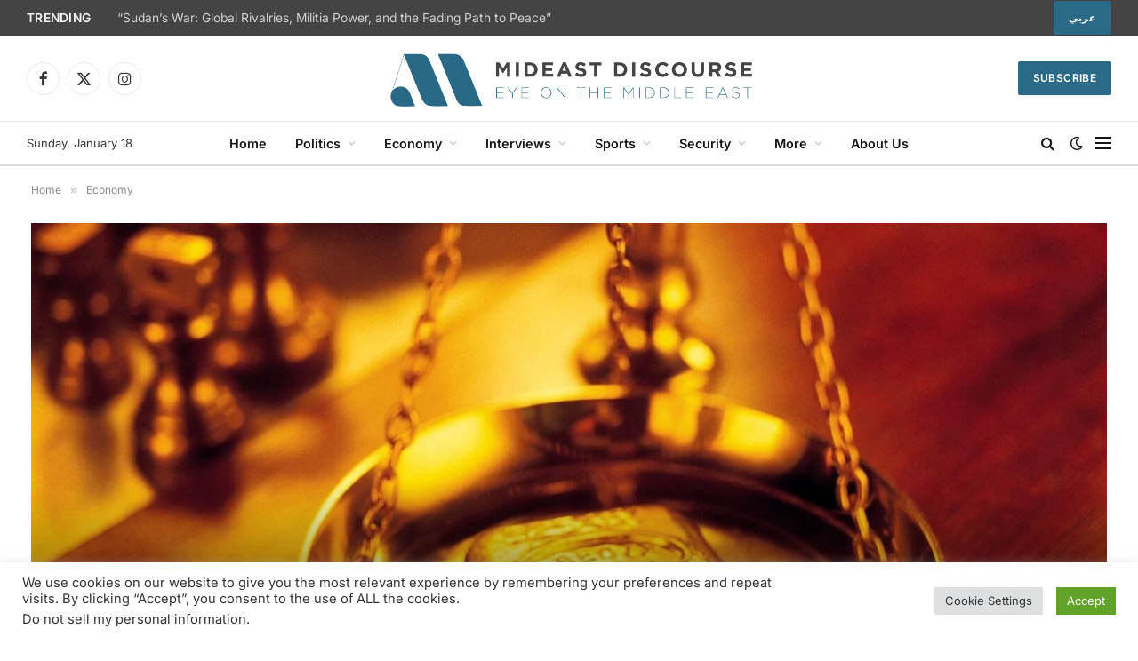

--- FILE ---
content_type: text/html; charset=utf-8
request_url: https://www.google.com/recaptcha/api2/aframe
body_size: 267
content:
<!DOCTYPE HTML><html><head><meta http-equiv="content-type" content="text/html; charset=UTF-8"></head><body><script nonce="KVpNDoCot7EiU_Gz3beHpw">/** Anti-fraud and anti-abuse applications only. See google.com/recaptcha */ try{var clients={'sodar':'https://pagead2.googlesyndication.com/pagead/sodar?'};window.addEventListener("message",function(a){try{if(a.source===window.parent){var b=JSON.parse(a.data);var c=clients[b['id']];if(c){var d=document.createElement('img');d.src=c+b['params']+'&rc='+(localStorage.getItem("rc::a")?sessionStorage.getItem("rc::b"):"");window.document.body.appendChild(d);sessionStorage.setItem("rc::e",parseInt(sessionStorage.getItem("rc::e")||0)+1);localStorage.setItem("rc::h",'1768719038146');}}}catch(b){}});window.parent.postMessage("_grecaptcha_ready", "*");}catch(b){}</script></body></html>